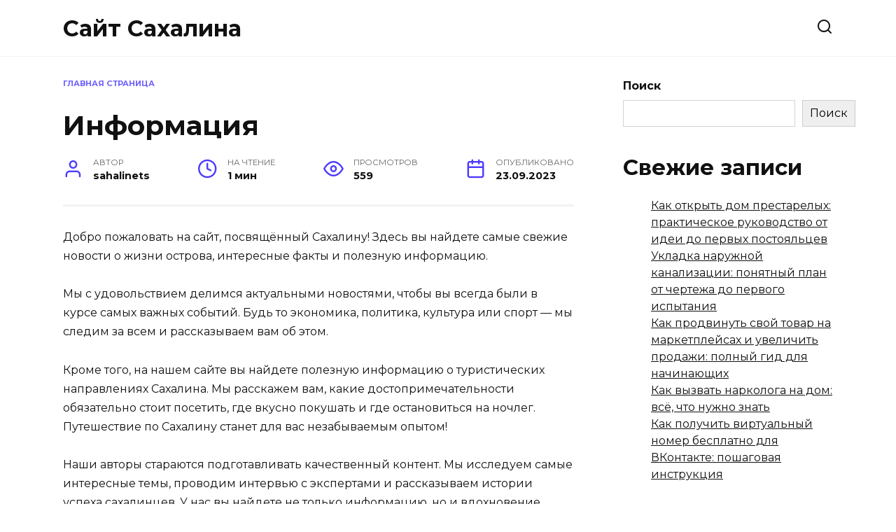

--- FILE ---
content_type: text/html; charset=UTF-8
request_url: https://xn----7sbbaa1cdtt6adk6b.xn--p1ai/news-php/
body_size: 15281
content:
<!doctype html>
<html lang="ru-RU">
<head>
	<meta charset="UTF-8">
	<meta name="viewport" content="width=device-width, initial-scale=1">

	<meta name='robots' content='index, follow, max-image-preview:large, max-snippet:-1, max-video-preview:-1' />

	<title>Информация - Сайт Сахалина</title>
	<link rel="canonical" href="https://xn----7sbbaa1cdtt6adk6b.xn--p1ai/news-php/" />
	<meta property="og:locale" content="ru_RU" />
	<meta property="og:type" content="article" />
	<meta property="og:title" content="Информация - Сайт Сахалина" />
	<meta property="og:description" content="Добро пожаловать на сайт, посвящённый Сахалину! Здесь вы найдете самые свежие новости о жизни острова, интересные факты и полезную информацию. Мы с удовольствием делимся актуальными новостями, чтобы вы всегда были в курсе самых важных событий. Будь то экономика, политика, культура или спорт &#8212; мы следим за всем и рассказываем вам об этом. Кроме того, на [&hellip;]" />
	<meta property="og:url" content="https://xn----7sbbaa1cdtt6adk6b.xn--p1ai/news-php/" />
	<meta property="og:site_name" content="Сайт Сахалина" />
	<meta property="article:published_time" content="2023-09-23T13:48:52+00:00" />
	<meta name="author" content="sahalinets" />
	<meta name="twitter:card" content="summary_large_image" />
	<meta name="twitter:label1" content="Написано автором" />
	<meta name="twitter:data1" content="sahalinets" />
	<script type="application/ld+json" class="yoast-schema-graph">{"@context":"https://schema.org","@graph":[{"@type":"WebPage","@id":"https://xn----7sbbaa1cdtt6adk6b.xn--p1ai/news-php/","url":"https://xn----7sbbaa1cdtt6adk6b.xn--p1ai/news-php/","name":"Информация - Сайт Сахалина","isPartOf":{"@id":"https://xn----7sbbaa1cdtt6adk6b.xn--p1ai/#website"},"datePublished":"2023-09-23T13:48:52+00:00","author":{"@id":"https://xn----7sbbaa1cdtt6adk6b.xn--p1ai/#/schema/person/ad77889f71d0b159993d9f7d6df1747c"},"breadcrumb":{"@id":"https://xn----7sbbaa1cdtt6adk6b.xn--p1ai/news-php/#breadcrumb"},"inLanguage":"ru-RU","potentialAction":[{"@type":"ReadAction","target":["https://xn----7sbbaa1cdtt6adk6b.xn--p1ai/news-php/"]}]},{"@type":"BreadcrumbList","@id":"https://xn----7sbbaa1cdtt6adk6b.xn--p1ai/news-php/#breadcrumb","itemListElement":[{"@type":"ListItem","position":1,"name":"Главная страница","item":"https://xn----7sbbaa1cdtt6adk6b.xn--p1ai/"},{"@type":"ListItem","position":2,"name":"Информация"}]},{"@type":"WebSite","@id":"https://xn----7sbbaa1cdtt6adk6b.xn--p1ai/#website","url":"https://xn----7sbbaa1cdtt6adk6b.xn--p1ai/","name":"Сайт Сахалина","description":"","potentialAction":[{"@type":"SearchAction","target":{"@type":"EntryPoint","urlTemplate":"https://xn----7sbbaa1cdtt6adk6b.xn--p1ai/?s={search_term_string}"},"query-input":{"@type":"PropertyValueSpecification","valueRequired":true,"valueName":"search_term_string"}}],"inLanguage":"ru-RU"},{"@type":"Person","@id":"https://xn----7sbbaa1cdtt6adk6b.xn--p1ai/#/schema/person/ad77889f71d0b159993d9f7d6df1747c","name":"sahalinets","image":{"@type":"ImageObject","inLanguage":"ru-RU","@id":"https://xn----7sbbaa1cdtt6adk6b.xn--p1ai/#/schema/person/image/","url":"https://secure.gravatar.com/avatar/89e497dba18e24b94ac5b86f67a056eafdcd897217be62b40bb46cc96de858c5?s=96&d=mm&r=g","contentUrl":"https://secure.gravatar.com/avatar/89e497dba18e24b94ac5b86f67a056eafdcd897217be62b40bb46cc96de858c5?s=96&d=mm&r=g","caption":"sahalinets"},"sameAs":["https://xn----7sbbaa1cdtt6adk6b.xn--p1ai"],"url":"https://xn----7sbbaa1cdtt6adk6b.xn--p1ai/author/sahalinets/"}]}</script>


<link rel='dns-prefetch' href='//fonts.googleapis.com' />
<style id='wp-img-auto-sizes-contain-inline-css' type='text/css'>
img:is([sizes=auto i],[sizes^="auto," i]){contain-intrinsic-size:3000px 1500px}
/*# sourceURL=wp-img-auto-sizes-contain-inline-css */
</style>
<style id='wp-emoji-styles-inline-css' type='text/css'>

	img.wp-smiley, img.emoji {
		display: inline !important;
		border: none !important;
		box-shadow: none !important;
		height: 1em !important;
		width: 1em !important;
		margin: 0 0.07em !important;
		vertical-align: -0.1em !important;
		background: none !important;
		padding: 0 !important;
	}
/*# sourceURL=wp-emoji-styles-inline-css */
</style>
<style id='wp-block-library-inline-css' type='text/css'>
:root{--wp-block-synced-color:#7a00df;--wp-block-synced-color--rgb:122,0,223;--wp-bound-block-color:var(--wp-block-synced-color);--wp-editor-canvas-background:#ddd;--wp-admin-theme-color:#007cba;--wp-admin-theme-color--rgb:0,124,186;--wp-admin-theme-color-darker-10:#006ba1;--wp-admin-theme-color-darker-10--rgb:0,107,160.5;--wp-admin-theme-color-darker-20:#005a87;--wp-admin-theme-color-darker-20--rgb:0,90,135;--wp-admin-border-width-focus:2px}@media (min-resolution:192dpi){:root{--wp-admin-border-width-focus:1.5px}}.wp-element-button{cursor:pointer}:root .has-very-light-gray-background-color{background-color:#eee}:root .has-very-dark-gray-background-color{background-color:#313131}:root .has-very-light-gray-color{color:#eee}:root .has-very-dark-gray-color{color:#313131}:root .has-vivid-green-cyan-to-vivid-cyan-blue-gradient-background{background:linear-gradient(135deg,#00d084,#0693e3)}:root .has-purple-crush-gradient-background{background:linear-gradient(135deg,#34e2e4,#4721fb 50%,#ab1dfe)}:root .has-hazy-dawn-gradient-background{background:linear-gradient(135deg,#faaca8,#dad0ec)}:root .has-subdued-olive-gradient-background{background:linear-gradient(135deg,#fafae1,#67a671)}:root .has-atomic-cream-gradient-background{background:linear-gradient(135deg,#fdd79a,#004a59)}:root .has-nightshade-gradient-background{background:linear-gradient(135deg,#330968,#31cdcf)}:root .has-midnight-gradient-background{background:linear-gradient(135deg,#020381,#2874fc)}:root{--wp--preset--font-size--normal:16px;--wp--preset--font-size--huge:42px}.has-regular-font-size{font-size:1em}.has-larger-font-size{font-size:2.625em}.has-normal-font-size{font-size:var(--wp--preset--font-size--normal)}.has-huge-font-size{font-size:var(--wp--preset--font-size--huge)}:root .has-text-align-center{text-align:center}:root .has-text-align-left{text-align:left}:root .has-text-align-right{text-align:right}.has-fit-text{white-space:nowrap!important}#end-resizable-editor-section{display:none}.aligncenter{clear:both}.items-justified-left{justify-content:flex-start}.items-justified-center{justify-content:center}.items-justified-right{justify-content:flex-end}.items-justified-space-between{justify-content:space-between}.screen-reader-text{word-wrap:normal!important;border:0;clip-path:inset(50%);height:1px;margin:-1px;overflow:hidden;padding:0;position:absolute;width:1px}.screen-reader-text:focus{background-color:#ddd;clip-path:none;color:#444;display:block;font-size:1em;height:auto;left:5px;line-height:normal;padding:15px 23px 14px;text-decoration:none;top:5px;width:auto;z-index:100000}html :where(.has-border-color){border-style:solid}html :where([style*=border-top-color]){border-top-style:solid}html :where([style*=border-right-color]){border-right-style:solid}html :where([style*=border-bottom-color]){border-bottom-style:solid}html :where([style*=border-left-color]){border-left-style:solid}html :where([style*=border-width]){border-style:solid}html :where([style*=border-top-width]){border-top-style:solid}html :where([style*=border-right-width]){border-right-style:solid}html :where([style*=border-bottom-width]){border-bottom-style:solid}html :where([style*=border-left-width]){border-left-style:solid}html :where(img[class*=wp-image-]){height:auto;max-width:100%}:where(figure){margin:0 0 1em}html :where(.is-position-sticky){--wp-admin--admin-bar--position-offset:var(--wp-admin--admin-bar--height,0px)}@media screen and (max-width:600px){html :where(.is-position-sticky){--wp-admin--admin-bar--position-offset:0px}}

/*# sourceURL=wp-block-library-inline-css */
</style><style id='wp-block-group-inline-css' type='text/css'>
.wp-block-group{box-sizing:border-box}:where(.wp-block-group.wp-block-group-is-layout-constrained){position:relative}
/*# sourceURL=https://xn----7sbbaa1cdtt6adk6b.xn--p1ai/wp-content/plugins/gutenberg/build/styles/block-library/group/style.css */
</style>
<style id='wp-block-group-theme-inline-css' type='text/css'>
:where(.wp-block-group.has-background){padding:1.25em 2.375em}
/*# sourceURL=https://xn----7sbbaa1cdtt6adk6b.xn--p1ai/wp-content/plugins/gutenberg/build/styles/block-library/group/theme.css */
</style>
<style id='wp-block-archives-inline-css' type='text/css'>
.wp-block-archives{box-sizing:border-box}.wp-block-archives-dropdown label{display:block}
/*# sourceURL=https://xn----7sbbaa1cdtt6adk6b.xn--p1ai/wp-content/plugins/gutenberg/build/styles/block-library/archives/style.css */
</style>
<style id='wp-block-categories-inline-css' type='text/css'>
.wp-block-categories{box-sizing:border-box}.wp-block-categories.alignleft{margin-right:2em}.wp-block-categories.alignright{margin-left:2em}.wp-block-categories.wp-block-categories-dropdown.aligncenter{text-align:center}.wp-block-categories .wp-block-categories__label{display:block;width:100%}
/*# sourceURL=https://xn----7sbbaa1cdtt6adk6b.xn--p1ai/wp-content/plugins/gutenberg/build/styles/block-library/categories/style.css */
</style>
<style id='wp-block-heading-inline-css' type='text/css'>
h1:where(.wp-block-heading).has-background,h2:where(.wp-block-heading).has-background,h3:where(.wp-block-heading).has-background,h4:where(.wp-block-heading).has-background,h5:where(.wp-block-heading).has-background,h6:where(.wp-block-heading).has-background{padding:1.25em 2.375em}h1.has-text-align-left[style*=writing-mode]:where([style*=vertical-lr]),h1.has-text-align-right[style*=writing-mode]:where([style*=vertical-rl]),h2.has-text-align-left[style*=writing-mode]:where([style*=vertical-lr]),h2.has-text-align-right[style*=writing-mode]:where([style*=vertical-rl]),h3.has-text-align-left[style*=writing-mode]:where([style*=vertical-lr]),h3.has-text-align-right[style*=writing-mode]:where([style*=vertical-rl]),h4.has-text-align-left[style*=writing-mode]:where([style*=vertical-lr]),h4.has-text-align-right[style*=writing-mode]:where([style*=vertical-rl]),h5.has-text-align-left[style*=writing-mode]:where([style*=vertical-lr]),h5.has-text-align-right[style*=writing-mode]:where([style*=vertical-rl]),h6.has-text-align-left[style*=writing-mode]:where([style*=vertical-lr]),h6.has-text-align-right[style*=writing-mode]:where([style*=vertical-rl]){rotate:180deg}
/*# sourceURL=https://xn----7sbbaa1cdtt6adk6b.xn--p1ai/wp-content/plugins/gutenberg/build/styles/block-library/heading/style.css */
</style>
<style id='wp-block-latest-comments-inline-css' type='text/css'>
ol.wp-block-latest-comments{box-sizing:border-box;margin-left:0}:where(.wp-block-latest-comments:not([style*=line-height] .wp-block-latest-comments__comment)){line-height:1.1}:where(.wp-block-latest-comments:not([style*=line-height] .wp-block-latest-comments__comment-excerpt p)){line-height:1.8}.has-dates :where(.wp-block-latest-comments:not([style*=line-height])),.has-excerpts :where(.wp-block-latest-comments:not([style*=line-height])){line-height:1.5}.wp-block-latest-comments .wp-block-latest-comments{padding-left:0}.wp-block-latest-comments__comment{list-style:none;margin-bottom:1em}.has-avatars .wp-block-latest-comments__comment{list-style:none;min-height:2.25em}.has-avatars .wp-block-latest-comments__comment .wp-block-latest-comments__comment-excerpt,.has-avatars .wp-block-latest-comments__comment .wp-block-latest-comments__comment-meta{margin-left:3.25em}.wp-block-latest-comments__comment-excerpt p{font-size:.875em;margin:.36em 0 1.4em}.wp-block-latest-comments__comment-date{display:block;font-size:.75em}.wp-block-latest-comments .avatar,.wp-block-latest-comments__comment-avatar{border-radius:1.5em;display:block;float:left;height:2.5em;margin-right:.75em;width:2.5em}.wp-block-latest-comments[class*=-font-size] a,.wp-block-latest-comments[style*=font-size] a{font-size:inherit}
/*# sourceURL=https://xn----7sbbaa1cdtt6adk6b.xn--p1ai/wp-content/plugins/gutenberg/build/styles/block-library/latest-comments/style.css */
</style>
<style id='wp-block-latest-posts-inline-css' type='text/css'>
.wp-block-latest-posts{box-sizing:border-box}.wp-block-latest-posts.alignleft{margin-right:2em}.wp-block-latest-posts.alignright{margin-left:2em}.wp-block-latest-posts.wp-block-latest-posts__list{list-style:none}.wp-block-latest-posts.wp-block-latest-posts__list li{clear:both;overflow-wrap:break-word}.wp-block-latest-posts.is-grid{display:flex;flex-wrap:wrap}.wp-block-latest-posts.is-grid li{margin:0 1.25em 1.25em 0;width:100%}@media (min-width:600px){.wp-block-latest-posts.columns-2 li{width:calc(50% - .625em)}.wp-block-latest-posts.columns-2 li:nth-child(2n){margin-right:0}.wp-block-latest-posts.columns-3 li{width:calc(33.33333% - .83333em)}.wp-block-latest-posts.columns-3 li:nth-child(3n){margin-right:0}.wp-block-latest-posts.columns-4 li{width:calc(25% - .9375em)}.wp-block-latest-posts.columns-4 li:nth-child(4n){margin-right:0}.wp-block-latest-posts.columns-5 li{width:calc(20% - 1em)}.wp-block-latest-posts.columns-5 li:nth-child(5n){margin-right:0}.wp-block-latest-posts.columns-6 li{width:calc(16.66667% - 1.04167em)}.wp-block-latest-posts.columns-6 li:nth-child(6n){margin-right:0}}:root :where(.wp-block-latest-posts.is-grid){padding:0}:root :where(.wp-block-latest-posts.wp-block-latest-posts__list){padding-left:0}.wp-block-latest-posts__post-author,.wp-block-latest-posts__post-date{display:block;font-size:.8125em}.wp-block-latest-posts__post-excerpt,.wp-block-latest-posts__post-full-content{margin-bottom:1em;margin-top:.5em}.wp-block-latest-posts__featured-image a{display:inline-block}.wp-block-latest-posts__featured-image img{height:auto;max-width:100%;width:auto}.wp-block-latest-posts__featured-image.alignleft{float:left;margin-right:1em}.wp-block-latest-posts__featured-image.alignright{float:right;margin-left:1em}.wp-block-latest-posts__featured-image.aligncenter{margin-bottom:1em;text-align:center}
/*# sourceURL=https://xn----7sbbaa1cdtt6adk6b.xn--p1ai/wp-content/plugins/gutenberg/build/styles/block-library/latest-posts/style.css */
</style>
<style id='wp-block-search-inline-css' type='text/css'>
.wp-block-search__button{margin-left:10px;word-break:normal}.wp-block-search__button.has-icon{line-height:0}.wp-block-search__button svg{fill:currentColor;height:1.25em;min-height:24px;min-width:24px;vertical-align:text-bottom;width:1.25em}:where(.wp-block-search__button){border:1px solid #ccc;padding:6px 10px}.wp-block-search__inside-wrapper{display:flex;flex:auto;flex-wrap:nowrap;max-width:100%}.wp-block-search__label{width:100%}.wp-block-search.wp-block-search__button-only .wp-block-search__button{box-sizing:border-box;display:flex;flex-shrink:0;justify-content:center;margin-left:0;max-width:100%}.wp-block-search.wp-block-search__button-only .wp-block-search__inside-wrapper{min-width:0!important;transition-property:width}.wp-block-search.wp-block-search__button-only .wp-block-search__input{flex-basis:100%;transition-duration:.3s}.wp-block-search.wp-block-search__button-only.wp-block-search__searchfield-hidden,.wp-block-search.wp-block-search__button-only.wp-block-search__searchfield-hidden .wp-block-search__inside-wrapper{overflow:hidden}.wp-block-search.wp-block-search__button-only.wp-block-search__searchfield-hidden .wp-block-search__input{border-left-width:0!important;border-right-width:0!important;flex-basis:0;flex-grow:0;margin:0;min-width:0!important;padding-left:0!important;padding-right:0!important;width:0!important}:where(.wp-block-search__input){appearance:none;border:1px solid #949494;flex-grow:1;font-family:inherit;font-size:inherit;font-style:inherit;font-weight:inherit;letter-spacing:inherit;line-height:inherit;margin-left:0;margin-right:0;min-width:3rem;padding:8px;text-decoration:unset!important;text-transform:inherit}:where(.wp-block-search__button-inside .wp-block-search__inside-wrapper){background-color:#fff;border:1px solid #949494;box-sizing:border-box;padding:4px}:where(.wp-block-search__button-inside .wp-block-search__inside-wrapper) .wp-block-search__input{border:none;border-radius:0;padding:0 4px}:where(.wp-block-search__button-inside .wp-block-search__inside-wrapper) .wp-block-search__input:focus{outline:none}:where(.wp-block-search__button-inside .wp-block-search__inside-wrapper) :where(.wp-block-search__button){padding:4px 8px}.wp-block-search.aligncenter .wp-block-search__inside-wrapper{margin:auto}.wp-block[data-align=right] .wp-block-search.wp-block-search__button-only .wp-block-search__inside-wrapper{float:right}
/*# sourceURL=https://xn----7sbbaa1cdtt6adk6b.xn--p1ai/wp-content/plugins/gutenberg/build/styles/block-library/search/style.css */
</style>
<style id='wp-block-search-theme-inline-css' type='text/css'>
.wp-block-search .wp-block-search__label{font-weight:700}.wp-block-search__button{border:1px solid #ccc;padding:.375em .625em}
/*# sourceURL=https://xn----7sbbaa1cdtt6adk6b.xn--p1ai/wp-content/plugins/gutenberg/build/styles/block-library/search/theme.css */
</style>
<style id='global-styles-inline-css' type='text/css'>
:root{--wp--preset--aspect-ratio--square: 1;--wp--preset--aspect-ratio--4-3: 4/3;--wp--preset--aspect-ratio--3-4: 3/4;--wp--preset--aspect-ratio--3-2: 3/2;--wp--preset--aspect-ratio--2-3: 2/3;--wp--preset--aspect-ratio--16-9: 16/9;--wp--preset--aspect-ratio--9-16: 9/16;--wp--preset--color--black: #000000;--wp--preset--color--cyan-bluish-gray: #abb8c3;--wp--preset--color--white: #ffffff;--wp--preset--color--pale-pink: #f78da7;--wp--preset--color--vivid-red: #cf2e2e;--wp--preset--color--luminous-vivid-orange: #ff6900;--wp--preset--color--luminous-vivid-amber: #fcb900;--wp--preset--color--light-green-cyan: #7bdcb5;--wp--preset--color--vivid-green-cyan: #00d084;--wp--preset--color--pale-cyan-blue: #8ed1fc;--wp--preset--color--vivid-cyan-blue: #0693e3;--wp--preset--color--vivid-purple: #9b51e0;--wp--preset--gradient--vivid-cyan-blue-to-vivid-purple: linear-gradient(135deg,rgb(6,147,227) 0%,rgb(155,81,224) 100%);--wp--preset--gradient--light-green-cyan-to-vivid-green-cyan: linear-gradient(135deg,rgb(122,220,180) 0%,rgb(0,208,130) 100%);--wp--preset--gradient--luminous-vivid-amber-to-luminous-vivid-orange: linear-gradient(135deg,rgb(252,185,0) 0%,rgb(255,105,0) 100%);--wp--preset--gradient--luminous-vivid-orange-to-vivid-red: linear-gradient(135deg,rgb(255,105,0) 0%,rgb(207,46,46) 100%);--wp--preset--gradient--very-light-gray-to-cyan-bluish-gray: linear-gradient(135deg,rgb(238,238,238) 0%,rgb(169,184,195) 100%);--wp--preset--gradient--cool-to-warm-spectrum: linear-gradient(135deg,rgb(74,234,220) 0%,rgb(151,120,209) 20%,rgb(207,42,186) 40%,rgb(238,44,130) 60%,rgb(251,105,98) 80%,rgb(254,248,76) 100%);--wp--preset--gradient--blush-light-purple: linear-gradient(135deg,rgb(255,206,236) 0%,rgb(152,150,240) 100%);--wp--preset--gradient--blush-bordeaux: linear-gradient(135deg,rgb(254,205,165) 0%,rgb(254,45,45) 50%,rgb(107,0,62) 100%);--wp--preset--gradient--luminous-dusk: linear-gradient(135deg,rgb(255,203,112) 0%,rgb(199,81,192) 50%,rgb(65,88,208) 100%);--wp--preset--gradient--pale-ocean: linear-gradient(135deg,rgb(255,245,203) 0%,rgb(182,227,212) 50%,rgb(51,167,181) 100%);--wp--preset--gradient--electric-grass: linear-gradient(135deg,rgb(202,248,128) 0%,rgb(113,206,126) 100%);--wp--preset--gradient--midnight: linear-gradient(135deg,rgb(2,3,129) 0%,rgb(40,116,252) 100%);--wp--preset--font-size--small: 19.5px;--wp--preset--font-size--medium: 20px;--wp--preset--font-size--large: 36.5px;--wp--preset--font-size--x-large: 42px;--wp--preset--font-size--normal: 22px;--wp--preset--font-size--huge: 49.5px;--wp--preset--spacing--20: 0.44rem;--wp--preset--spacing--30: 0.67rem;--wp--preset--spacing--40: 1rem;--wp--preset--spacing--50: 1.5rem;--wp--preset--spacing--60: 2.25rem;--wp--preset--spacing--70: 3.38rem;--wp--preset--spacing--80: 5.06rem;--wp--preset--shadow--natural: 6px 6px 9px rgba(0, 0, 0, 0.2);--wp--preset--shadow--deep: 12px 12px 50px rgba(0, 0, 0, 0.4);--wp--preset--shadow--sharp: 6px 6px 0px rgba(0, 0, 0, 0.2);--wp--preset--shadow--outlined: 6px 6px 0px -3px rgb(255, 255, 255), 6px 6px rgb(0, 0, 0);--wp--preset--shadow--crisp: 6px 6px 0px rgb(0, 0, 0);}:where(.is-layout-flex){gap: 0.5em;}:where(.is-layout-grid){gap: 0.5em;}body .is-layout-flex{display: flex;}.is-layout-flex{flex-wrap: wrap;align-items: center;}.is-layout-flex > :is(*, div){margin: 0;}body .is-layout-grid{display: grid;}.is-layout-grid > :is(*, div){margin: 0;}:where(.wp-block-columns.is-layout-flex){gap: 2em;}:where(.wp-block-columns.is-layout-grid){gap: 2em;}:where(.wp-block-post-template.is-layout-flex){gap: 1.25em;}:where(.wp-block-post-template.is-layout-grid){gap: 1.25em;}.has-black-color{color: var(--wp--preset--color--black) !important;}.has-cyan-bluish-gray-color{color: var(--wp--preset--color--cyan-bluish-gray) !important;}.has-white-color{color: var(--wp--preset--color--white) !important;}.has-pale-pink-color{color: var(--wp--preset--color--pale-pink) !important;}.has-vivid-red-color{color: var(--wp--preset--color--vivid-red) !important;}.has-luminous-vivid-orange-color{color: var(--wp--preset--color--luminous-vivid-orange) !important;}.has-luminous-vivid-amber-color{color: var(--wp--preset--color--luminous-vivid-amber) !important;}.has-light-green-cyan-color{color: var(--wp--preset--color--light-green-cyan) !important;}.has-vivid-green-cyan-color{color: var(--wp--preset--color--vivid-green-cyan) !important;}.has-pale-cyan-blue-color{color: var(--wp--preset--color--pale-cyan-blue) !important;}.has-vivid-cyan-blue-color{color: var(--wp--preset--color--vivid-cyan-blue) !important;}.has-vivid-purple-color{color: var(--wp--preset--color--vivid-purple) !important;}.has-black-background-color{background-color: var(--wp--preset--color--black) !important;}.has-cyan-bluish-gray-background-color{background-color: var(--wp--preset--color--cyan-bluish-gray) !important;}.has-white-background-color{background-color: var(--wp--preset--color--white) !important;}.has-pale-pink-background-color{background-color: var(--wp--preset--color--pale-pink) !important;}.has-vivid-red-background-color{background-color: var(--wp--preset--color--vivid-red) !important;}.has-luminous-vivid-orange-background-color{background-color: var(--wp--preset--color--luminous-vivid-orange) !important;}.has-luminous-vivid-amber-background-color{background-color: var(--wp--preset--color--luminous-vivid-amber) !important;}.has-light-green-cyan-background-color{background-color: var(--wp--preset--color--light-green-cyan) !important;}.has-vivid-green-cyan-background-color{background-color: var(--wp--preset--color--vivid-green-cyan) !important;}.has-pale-cyan-blue-background-color{background-color: var(--wp--preset--color--pale-cyan-blue) !important;}.has-vivid-cyan-blue-background-color{background-color: var(--wp--preset--color--vivid-cyan-blue) !important;}.has-vivid-purple-background-color{background-color: var(--wp--preset--color--vivid-purple) !important;}.has-black-border-color{border-color: var(--wp--preset--color--black) !important;}.has-cyan-bluish-gray-border-color{border-color: var(--wp--preset--color--cyan-bluish-gray) !important;}.has-white-border-color{border-color: var(--wp--preset--color--white) !important;}.has-pale-pink-border-color{border-color: var(--wp--preset--color--pale-pink) !important;}.has-vivid-red-border-color{border-color: var(--wp--preset--color--vivid-red) !important;}.has-luminous-vivid-orange-border-color{border-color: var(--wp--preset--color--luminous-vivid-orange) !important;}.has-luminous-vivid-amber-border-color{border-color: var(--wp--preset--color--luminous-vivid-amber) !important;}.has-light-green-cyan-border-color{border-color: var(--wp--preset--color--light-green-cyan) !important;}.has-vivid-green-cyan-border-color{border-color: var(--wp--preset--color--vivid-green-cyan) !important;}.has-pale-cyan-blue-border-color{border-color: var(--wp--preset--color--pale-cyan-blue) !important;}.has-vivid-cyan-blue-border-color{border-color: var(--wp--preset--color--vivid-cyan-blue) !important;}.has-vivid-purple-border-color{border-color: var(--wp--preset--color--vivid-purple) !important;}.has-vivid-cyan-blue-to-vivid-purple-gradient-background{background: var(--wp--preset--gradient--vivid-cyan-blue-to-vivid-purple) !important;}.has-light-green-cyan-to-vivid-green-cyan-gradient-background{background: var(--wp--preset--gradient--light-green-cyan-to-vivid-green-cyan) !important;}.has-luminous-vivid-amber-to-luminous-vivid-orange-gradient-background{background: var(--wp--preset--gradient--luminous-vivid-amber-to-luminous-vivid-orange) !important;}.has-luminous-vivid-orange-to-vivid-red-gradient-background{background: var(--wp--preset--gradient--luminous-vivid-orange-to-vivid-red) !important;}.has-very-light-gray-to-cyan-bluish-gray-gradient-background{background: var(--wp--preset--gradient--very-light-gray-to-cyan-bluish-gray) !important;}.has-cool-to-warm-spectrum-gradient-background{background: var(--wp--preset--gradient--cool-to-warm-spectrum) !important;}.has-blush-light-purple-gradient-background{background: var(--wp--preset--gradient--blush-light-purple) !important;}.has-blush-bordeaux-gradient-background{background: var(--wp--preset--gradient--blush-bordeaux) !important;}.has-luminous-dusk-gradient-background{background: var(--wp--preset--gradient--luminous-dusk) !important;}.has-pale-ocean-gradient-background{background: var(--wp--preset--gradient--pale-ocean) !important;}.has-electric-grass-gradient-background{background: var(--wp--preset--gradient--electric-grass) !important;}.has-midnight-gradient-background{background: var(--wp--preset--gradient--midnight) !important;}.has-small-font-size{font-size: var(--wp--preset--font-size--small) !important;}.has-medium-font-size{font-size: var(--wp--preset--font-size--medium) !important;}.has-large-font-size{font-size: var(--wp--preset--font-size--large) !important;}.has-x-large-font-size{font-size: var(--wp--preset--font-size--x-large) !important;}
/*# sourceURL=global-styles-inline-css */
</style>

<style id='classic-theme-styles-inline-css' type='text/css'>
/*! This file is auto-generated */
.wp-block-button__link{color:#fff;background-color:#32373c;border-radius:9999px;box-shadow:none;text-decoration:none;padding:calc(.667em + 2px) calc(1.333em + 2px);font-size:1.125em}.wp-block-file__button{background:#32373c;color:#fff;text-decoration:none}
/*# sourceURL=/wp-includes/css/classic-themes.min.css */
</style>
<link rel='stylesheet' id='google-fonts-css' href='https://fonts.googleapis.com/css?family=Montserrat%3A400%2C400i%2C700&#038;subset=cyrillic&#038;display=swap&#038;ver=6.9'  media='all' />
<link rel='stylesheet' id='reboot-style-css' href='https://xn----7sbbaa1cdtt6adk6b.xn--p1ai/wp-content/themes/reboot/assets/css/style.min.css?ver=1.4.9'  media='all' />
<link rel='stylesheet' id='yarppRelatedCss-css' href='https://xn----7sbbaa1cdtt6adk6b.xn--p1ai/wp-content/plugins/yet-another-related-posts-plugin/style/related.css?ver=5.30.11'  media='all' />
<script type="text/javascript" src="https://xn----7sbbaa1cdtt6adk6b.xn--p1ai/wp-includes/js/jquery/jquery.min.js?ver=3.7.1" id="jquery-core-js"></script>
<script type="text/javascript" src="https://xn----7sbbaa1cdtt6adk6b.xn--p1ai/wp-includes/js/jquery/jquery-migrate.min.js?ver=3.4.1" id="jquery-migrate-js"></script>
<meta name="generator" content="WordPress 6.9" />
<link rel='shortlink' href='https://xn----7sbbaa1cdtt6adk6b.xn--p1ai/?p=76' />
<!-- Yandex.Metrika counter -->
<script type="text/javascript" >
   (function(m,e,t,r,i,k,a){m[i]=m[i]||function(){(m[i].a=m[i].a||[]).push(arguments)};
   m[i].l=1*new Date();
   for (var j = 0; j < document.scripts.length; j++) {if (document.scripts[j].src === r) { return; }}
   k=e.createElement(t),a=e.getElementsByTagName(t)[0],k.async=1,k.src=r,a.parentNode.insertBefore(k,a)})
   (window, document, "script", "https://mc.yandex.ru/metrika/tag.js", "ym");

   ym(94645468, "init", {
        clickmap:true,
        trackLinks:true,
        accurateTrackBounce:true
   });
</script>
<noscript><div><img src="https://mc.yandex.ru/watch/94645468" style="position:absolute; left:-9999px;" alt="" /></div></noscript>
<!-- /Yandex.Metrika counter --><meta name="google-site-verification" content="iMhxoC-1NVwX4YG1MgMQcYjcA4ATJq5kfsr4xzSp22s" />
<meta name="yandex-verification" content="108187e72f368b89" />

<!-- Yandex.Metrika counter -->
<script type="text/javascript" >
   (function(m,e,t,r,i,k,a){m[i]=m[i]||function(){(m[i].a=m[i].a||[]).push(arguments)};
   m[i].l=1*new Date();
   for (var j = 0; j < document.scripts.length; j++) {if (document.scripts[j].src === r) { return; }}
   k=e.createElement(t),a=e.getElementsByTagName(t)[0],k.async=1,k.src=r,a.parentNode.insertBefore(k,a)})
   (window, document, "script", "https://mc.yandex.ru/metrika/tag.js", "ym");

   ym(95001801, "init", {
        clickmap:true,
        trackLinks:true,
        accurateTrackBounce:true,
        webvisor:true
   });
</script>
<noscript><div><img src="https://mc.yandex.ru/watch/95001801" style="position:absolute; left:-9999px;" alt="" /></div></noscript>
<!-- /Yandex.Metrika counter -->

<!-- Google tag (gtag.js) -->
<script async src="https://www.googletagmanager.com/gtag/js?id=G-RDPFKV3KDK"></script>
<script>
  window.dataLayer = window.dataLayer || [];
  function gtag(){dataLayer.push(arguments);}
  gtag('js', new Date());

  gtag('config', 'G-RDPFKV3KDK');
</script><link rel="preload" href="https://xn----7sbbaa1cdtt6adk6b.xn--p1ai/wp-content/themes/reboot/assets/fonts/wpshop-core.ttf" as="font" crossorigin><style type="text/css">.recentcomments a{display:inline !important;padding:0 !important;margin:0 !important;}</style>    </head>

<body class="wp-singular post-template-default single single-post postid-76 single-format-standard wp-embed-responsive wp-theme-reboot sidebar-right">



<div id="page" class="site">
    <a class="skip-link screen-reader-text" href="#content">Перейти к содержанию</a>

    <div class="search-screen-overlay js-search-screen-overlay"></div>
    <div class="search-screen js-search-screen">
        
<form role="search" method="get" class="search-form" action="https://xn----7sbbaa1cdtt6adk6b.xn--p1ai/">
    <label>
        <span class="screen-reader-text">Search for:</span>
        <input type="search" class="search-field" placeholder="Поиск…" value="" name="s">
    </label>
    <button type="submit" class="search-submit"></button>
</form>    </div>

    

<header id="masthead" class="site-header full" itemscope itemtype="http://schema.org/WPHeader">
    <div class="site-header-inner fixed">

        <div class="humburger js-humburger"><span></span><span></span><span></span></div>

        
<div class="site-branding">

    <div class="site-branding__body"><div class="site-title"><a href="https://xn----7sbbaa1cdtt6adk6b.xn--p1ai/">Сайт Сахалина</a></div></div></div><!-- .site-branding -->                <div class="header-search">
                    <span class="search-icon js-search-icon"></span>
                </div>
            
    </div>
</header><!-- #masthead -->


    
    <nav id="site-navigation" class="main-navigation fixed" style="display: none;">
        <div class="main-navigation-inner full">
            <ul id="header_menu"></ul>
        </div>
    </nav>
    <div class="container header-separator"></div>


    <div class="mobile-menu-placeholder js-mobile-menu-placeholder"></div>
    
	
    <div id="content" class="site-content fixed">

        
        <div class="site-content-inner">
    
        
        <div id="primary" class="content-area" itemscope itemtype="http://schema.org/Article">
            <main id="main" class="site-main article-card">

                
<article id="post-76" class="article-post post-76 post type-post status-publish format-standard  category-1">

    
        <div class="breadcrumb" id="breadcrumbs"><span><span><a href="https://xn----7sbbaa1cdtt6adk6b.xn--p1ai/">Главная страница</a></span></span></div>
                                <h1 class="entry-title" itemprop="headline">Информация</h1>
                    
        
        
    
            <div class="entry-meta">
            <span class="entry-author"><span class="entry-label">Автор</span> <span itemprop="author">sahalinets</span></span>            <span class="entry-time"><span class="entry-label">На чтение</span> 1 мин</span>            <span class="entry-views"><span class="entry-label">Просмотров</span> <span class="js-views-count" data-post_id="76">559</span></span>            <span class="entry-date"><span class="entry-label">Опубликовано</span> <time itemprop="datePublished" datetime="2023-09-23">23.09.2023</time></span>
                    </div>
    
    
    <div class="entry-content" itemprop="articleBody">
        <p>Добро пожаловать на сайт, посвящённый Сахалину! Здесь вы найдете самые свежие новости о жизни острова, интересные факты и полезную информацию.</p>
<p>Мы с удовольствием делимся актуальными новостями, чтобы вы всегда были в курсе самых важных событий. Будь то экономика, политика, культура или спорт &#8212; мы следим за всем и рассказываем вам об этом.</p>
<p>Кроме того, на нашем сайте вы найдете полезную информацию о туристических направлениях Сахалина. Мы расскажем вам, какие достопримечательности обязательно стоит посетить, где вкусно покушать и где остановиться на ночлег. Путешествие по Сахалину станет для вас незабываемым опытом!</p>
<p>Наши авторы стараются подготавливать качественный контент. Мы исследуем самые интересные темы, проводим интервью с экспертами и рассказываем истории успеха сахалинцев. У нас вы найдете не только информацию, но и вдохновение.</p>
<p>Мы ценим ваши комментарии и отзывы. Если у вас есть вопросы или предложения, не стесняйтесь связаться с нами. Мы всегда рады общению и готовы помочь вам.</p>
<p>Так что присоединяйтесь к нам, узнавайте последние новости и погружайтесь в удивительный мир Сахалина. Будем рады видеть вас на нашем сайте!</p>
<!-- toc empty --><div class='yarpp yarpp-related yarpp-related-website yarpp-template-list'>
<!-- YARPP List -->
<h3>Похожие записи:</h3><ol>
<li><a href="https://xn----7sbbaa1cdtt6adk6b.xn--p1ai/news_cat-php/" rel="bookmark" title="Информация">Информация</a></li>
<li><a href="https://xn----7sbbaa1cdtt6adk6b.xn--p1ai/forum-php/" rel="bookmark" title="Информация">Информация</a></li>
<li><a href="https://xn----7sbbaa1cdtt6adk6b.xn--p1ai/sahalinskij-oblastnoj-hudozhestvennyj-muzej/" rel="bookmark" title="Сахалинский областной художественный музей">Сахалинский областной художественный музей</a></li>
<li><a href="https://xn----7sbbaa1cdtt6adk6b.xn--p1ai/spor-za-ostrova-sahalina/" rel="bookmark" title="Спор за острова Сахалина">Спор за острова Сахалина</a></li>
</ol>
</div>
<div style="clear:both; margin-top:0em; margin-bottom:1em;"><a href="https://xn----7sbbaa1cdtt6adk6b.xn--p1ai/home-php/" target="_blank" rel="dofollow" class="uadb859c722d8d018aae4f534c2f2a524"><!-- INLINE RELATED POSTS 1/3 //--><style> .uadb859c722d8d018aae4f534c2f2a524 { padding:0px; margin: 0; padding-top:1em!important; padding-bottom:1em!important; width:100%; display: block; font-weight:bold; background-color:#eaeaea; border:0!important; border-left:4px solid #3498DB!important; text-decoration:none; } .uadb859c722d8d018aae4f534c2f2a524:active, .uadb859c722d8d018aae4f534c2f2a524:hover { opacity: 1; transition: opacity 250ms; webkit-transition: opacity 250ms; text-decoration:none; } .uadb859c722d8d018aae4f534c2f2a524 { transition: background-color 250ms; webkit-transition: background-color 250ms; opacity: 1; transition: opacity 250ms; webkit-transition: opacity 250ms; } .uadb859c722d8d018aae4f534c2f2a524 .ctaText { font-weight:bold; color:#464646; text-decoration:none; font-size: 16px; } .uadb859c722d8d018aae4f534c2f2a524 .postTitle { color:#2980B9; text-decoration: underline!important; font-size: 16px; } .uadb859c722d8d018aae4f534c2f2a524:hover .postTitle { text-decoration: underline!important; } </style><div style="padding-left:1em; padding-right:1em;"><span class="ctaText">Читайте также:</span>&nbsp; <span class="postTitle">Информация</span></div></a></div>    </div><!-- .entry-content -->

</article>






    <div class="rating-box">
        <div class="rating-box__header">Оцените статью</div>
		<div class="wp-star-rating js-star-rating star-rating--score-0" data-post-id="76" data-rating-count="0" data-rating-sum="0" data-rating-value="0"><span class="star-rating-item js-star-rating-item" data-score="1"><svg aria-hidden="true" role="img" xmlns="http://www.w3.org/2000/svg" viewBox="0 0 576 512" class="i-ico"><path fill="currentColor" d="M259.3 17.8L194 150.2 47.9 171.5c-26.2 3.8-36.7 36.1-17.7 54.6l105.7 103-25 145.5c-4.5 26.3 23.2 46 46.4 33.7L288 439.6l130.7 68.7c23.2 12.2 50.9-7.4 46.4-33.7l-25-145.5 105.7-103c19-18.5 8.5-50.8-17.7-54.6L382 150.2 316.7 17.8c-11.7-23.6-45.6-23.9-57.4 0z" class="ico-star"></path></svg></span><span class="star-rating-item js-star-rating-item" data-score="2"><svg aria-hidden="true" role="img" xmlns="http://www.w3.org/2000/svg" viewBox="0 0 576 512" class="i-ico"><path fill="currentColor" d="M259.3 17.8L194 150.2 47.9 171.5c-26.2 3.8-36.7 36.1-17.7 54.6l105.7 103-25 145.5c-4.5 26.3 23.2 46 46.4 33.7L288 439.6l130.7 68.7c23.2 12.2 50.9-7.4 46.4-33.7l-25-145.5 105.7-103c19-18.5 8.5-50.8-17.7-54.6L382 150.2 316.7 17.8c-11.7-23.6-45.6-23.9-57.4 0z" class="ico-star"></path></svg></span><span class="star-rating-item js-star-rating-item" data-score="3"><svg aria-hidden="true" role="img" xmlns="http://www.w3.org/2000/svg" viewBox="0 0 576 512" class="i-ico"><path fill="currentColor" d="M259.3 17.8L194 150.2 47.9 171.5c-26.2 3.8-36.7 36.1-17.7 54.6l105.7 103-25 145.5c-4.5 26.3 23.2 46 46.4 33.7L288 439.6l130.7 68.7c23.2 12.2 50.9-7.4 46.4-33.7l-25-145.5 105.7-103c19-18.5 8.5-50.8-17.7-54.6L382 150.2 316.7 17.8c-11.7-23.6-45.6-23.9-57.4 0z" class="ico-star"></path></svg></span><span class="star-rating-item js-star-rating-item" data-score="4"><svg aria-hidden="true" role="img" xmlns="http://www.w3.org/2000/svg" viewBox="0 0 576 512" class="i-ico"><path fill="currentColor" d="M259.3 17.8L194 150.2 47.9 171.5c-26.2 3.8-36.7 36.1-17.7 54.6l105.7 103-25 145.5c-4.5 26.3 23.2 46 46.4 33.7L288 439.6l130.7 68.7c23.2 12.2 50.9-7.4 46.4-33.7l-25-145.5 105.7-103c19-18.5 8.5-50.8-17.7-54.6L382 150.2 316.7 17.8c-11.7-23.6-45.6-23.9-57.4 0z" class="ico-star"></path></svg></span><span class="star-rating-item js-star-rating-item" data-score="5"><svg aria-hidden="true" role="img" xmlns="http://www.w3.org/2000/svg" viewBox="0 0 576 512" class="i-ico"><path fill="currentColor" d="M259.3 17.8L194 150.2 47.9 171.5c-26.2 3.8-36.7 36.1-17.7 54.6l105.7 103-25 145.5c-4.5 26.3 23.2 46 46.4 33.7L288 439.6l130.7 68.7c23.2 12.2 50.9-7.4 46.4-33.7l-25-145.5 105.7-103c19-18.5 8.5-50.8-17.7-54.6L382 150.2 316.7 17.8c-11.7-23.6-45.6-23.9-57.4 0z" class="ico-star"></path></svg></span></div>    </div>


    <div class="entry-social">
		
        		<div class="social-buttons"><span class="social-button social-button--vkontakte" data-social="vkontakte" data-image=""></span><span class="social-button social-button--facebook" data-social="facebook"></span><span class="social-button social-button--telegram" data-social="telegram"></span><span class="social-button social-button--odnoklassniki" data-social="odnoklassniki"></span><span class="social-button social-button--twitter" data-social="twitter"></span><span class="social-button social-button--sms" data-social="sms"></span><span class="social-button social-button--whatsapp" data-social="whatsapp"></span></div>            </div>





<meta itemscope itemprop="mainEntityOfPage" itemType="https://schema.org/WebPage" itemid="https://xn----7sbbaa1cdtt6adk6b.xn--p1ai/news-php/" content="Информация">
    <meta itemprop="dateModified" content="2023-09-23">
<div itemprop="publisher" itemscope itemtype="https://schema.org/Organization" style="display: none;"><meta itemprop="name" content="Сайт Сахалина"><meta itemprop="telephone" content="Сайт Сахалина"><meta itemprop="address" content="https://xn----7sbbaa1cdtt6adk6b.xn--p1ai"></div>
<div id="comments" class="comments-area">

    	<div id="respond" class="comment-respond">
		<div id="reply-title" class="comment-reply-title">Добавить комментарий <small><a rel="nofollow" id="cancel-comment-reply-link" href="/news-php/#respond" style="display:none;">Отменить ответ</a></small></div><form action="https://xn----7sbbaa1cdtt6adk6b.xn--p1ai/wp-comments-post.php" method="post" id="commentform" class="comment-form"><p class="comment-form-author"><label class="screen-reader-text" for="author">Имя <span class="required">*</span></label> <input id="author" name="author" type="text" value="" size="30" maxlength="245"  required='required' placeholder="Имя" /></p>
<p class="comment-form-email"><label class="screen-reader-text" for="email">Email <span class="required">*</span></label> <input id="email" name="email" type="email" value="" size="30" maxlength="100"  required='required' placeholder="Email" /></p>
<p class="comment-form-url"><label class="screen-reader-text" for="url">Сайт</label> <input id="url" name="url" type="url" value="" size="30" maxlength="200" placeholder="Сайт" /></p>
<p class="comment-form-comment"><label class="screen-reader-text" for="comment">Комментарий</label> <textarea autocomplete="new-password"  id="ce25b4dffa"  name="ce25b4dffa"   cols="45" rows="8" maxlength="65525" required="required" placeholder="Комментарий" ></textarea><textarea id="comment" aria-label="hp-comment" aria-hidden="true" name="comment" autocomplete="new-password" style="padding:0 !important;clip:rect(1px, 1px, 1px, 1px) !important;position:absolute !important;white-space:nowrap !important;height:1px !important;width:1px !important;overflow:hidden !important;" tabindex="-1"></textarea><script data-noptimize>document.getElementById("comment").setAttribute( "id", "a01ab9ef2a13ec3661de18c7ba07681d" );document.getElementById("ce25b4dffa").setAttribute( "id", "comment" );</script></p><p class="comment-form-cookies-consent"><input id="wp-comment-cookies-consent" name="wp-comment-cookies-consent" type="checkbox" value="yes" /> <label for="wp-comment-cookies-consent">Сохранить моё имя, email и адрес сайта в этом браузере для последующих моих комментариев.</label></p>
<p class="form-submit"><input name="submit" type="submit" id="submit" class="submit" value="Отправить комментарий" /> <input type='hidden' name='comment_post_ID' value='76' id='comment_post_ID' />
<input type='hidden' name='comment_parent' id='comment_parent' value='0' />
</p></form>	</div><!-- #respond -->
	

    
</div><!-- #comments -->

            </main><!-- #main -->
        </div><!-- #primary -->

        
<aside id="secondary" class="widget-area" itemscope itemtype="http://schema.org/WPSideBar">
    <div class="sticky-sidebar js-sticky-sidebar">

        
        <div id="block-2" class="widget widget_block widget_search"><form role="search" method="get" action="https://xn----7sbbaa1cdtt6adk6b.xn--p1ai/" class="wp-block-search__button-outside wp-block-search__text-button wp-block-search"    ><label class="wp-block-search__label" for="wp-block-search__input-1" >Поиск</label><div class="wp-block-search__inside-wrapper" ><input class="wp-block-search__input" id="wp-block-search__input-1" placeholder="" value="" type="search" name="s" required /><button aria-label="Поиск" class="wp-block-search__button wp-element-button" type="submit" >Поиск</button></div></form></div><div id="block-3" class="widget widget_block"><div class="wp-block-group"><div class="wp-block-group__inner-container is-layout-flow wp-block-group-is-layout-flow"><h2 class="wp-block-heading">Свежие записи</h2><ul class="wp-block-latest-posts__list wp-block-latest-posts"><li><a class="wp-block-latest-posts__post-title" href="https://xn----7sbbaa1cdtt6adk6b.xn--p1ai/kak-otkryt-dom-prestarelyh-prakticheskoe-rukovodstvo-ot-idei-do-pervyh-postoyaltsev/">Как открыть дом престарелых: практическое руководство от идеи до первых постояльцев</a></li>
<li><a class="wp-block-latest-posts__post-title" href="https://xn----7sbbaa1cdtt6adk6b.xn--p1ai/ukladka-naruzhnoy-kanalizatsii-ponyatnyy-plan-ot-chertezha-do-pervogo-ispytaniya/">Укладка наружной канализации: понятный план от чертежа до первого испытания</a></li>
<li><a class="wp-block-latest-posts__post-title" href="https://xn----7sbbaa1cdtt6adk6b.xn--p1ai/kak-prodvinut-svoy-tovar-na-marketpleysah-i-uvelichit-prodazhi-polnyy-gid-dlya-nachinayuschih/">Как продвинуть свой товар на маркетплейсах и увеличить продажи: полный гид для начинающих</a></li>
<li><a class="wp-block-latest-posts__post-title" href="https://xn----7sbbaa1cdtt6adk6b.xn--p1ai/kak-vyzvat-narkologa-na-dom-vsyo-chto-nuzhno-znat/">Как вызвать нарколога на дом: всё, что нужно знать</a></li>
<li><a class="wp-block-latest-posts__post-title" href="https://xn----7sbbaa1cdtt6adk6b.xn--p1ai/kak-poluchit-virtualnyy-nomer-besplatno-dlya-vkontakte/">Как получить виртуальный номер бесплатно для ВКонтакте: пошаговая инструкция</a></li>
</ul></div></div></div><div id="block-4" class="widget widget_block"><div class="wp-block-group"><div class="wp-block-group__inner-container is-layout-flow wp-block-group-is-layout-flow"><h2 class="wp-block-heading">Свежие комментарии</h2><div class="no-comments wp-block-latest-comments">Нет комментариев для просмотра.</div></div></div></div><div id="block-5" class="widget widget_block"><div class="wp-block-group"><div class="wp-block-group__inner-container is-layout-flow wp-block-group-is-layout-flow"><h2 class="wp-block-heading">Архивы</h2><ul class="wp-block-archives-list wp-block-archives">	<li><a href='https://xn----7sbbaa1cdtt6adk6b.xn--p1ai/2025/09/'>Сентябрь 2025</a></li>
	<li><a href='https://xn----7sbbaa1cdtt6adk6b.xn--p1ai/2025/08/'>Август 2025</a></li>
	<li><a href='https://xn----7sbbaa1cdtt6adk6b.xn--p1ai/2025/05/'>Май 2025</a></li>
	<li><a href='https://xn----7sbbaa1cdtt6adk6b.xn--p1ai/2025/01/'>Январь 2025</a></li>
	<li><a href='https://xn----7sbbaa1cdtt6adk6b.xn--p1ai/2024/12/'>Декабрь 2024</a></li>
	<li><a href='https://xn----7sbbaa1cdtt6adk6b.xn--p1ai/2024/11/'>Ноябрь 2024</a></li>
	<li><a href='https://xn----7sbbaa1cdtt6adk6b.xn--p1ai/2024/10/'>Октябрь 2024</a></li>
	<li><a href='https://xn----7sbbaa1cdtt6adk6b.xn--p1ai/2024/09/'>Сентябрь 2024</a></li>
	<li><a href='https://xn----7sbbaa1cdtt6adk6b.xn--p1ai/2024/04/'>Апрель 2024</a></li>
	<li><a href='https://xn----7sbbaa1cdtt6adk6b.xn--p1ai/2024/02/'>Февраль 2024</a></li>
	<li><a href='https://xn----7sbbaa1cdtt6adk6b.xn--p1ai/2023/09/'>Сентябрь 2023</a></li>
	<li><a href='https://xn----7sbbaa1cdtt6adk6b.xn--p1ai/2023/08/'>Август 2023</a></li>
</ul></div></div></div><div id="block-6" class="widget widget_block"><div class="wp-block-group"><div class="wp-block-group__inner-container is-layout-flow wp-block-group-is-layout-flow"><h2 class="wp-block-heading">Рубрики</h2><ul class="wp-block-categories-list wp-block-categories-taxonomy-category wp-block-categories">	<li class="cat-item cat-item-1"><a href="https://xn----7sbbaa1cdtt6adk6b.xn--p1ai/category/%d0%b1%d0%b5%d0%b7-%d1%80%d1%83%d0%b1%d1%80%d0%b8%d0%ba%d0%b8/">Без рубрики</a>
</li>
</ul></div></div></div><div id="recent-comments-2" class="widget widget_recent_comments"><div class="widget-header">Свежие комментарии</div><ul id="recentcomments"></ul></div>
        
    </div>
</aside><!-- #secondary -->

    
    <div id="related-posts" class="related-posts fixed"><div class="related-posts__header">Вам также может понравиться</div><div class="post-cards post-cards--vertical">
<div class="post-card post-card--related">
    <div class="post-card__thumbnail"><a href="https://xn----7sbbaa1cdtt6adk6b.xn--p1ai/kak-otkryt-dom-prestarelyh-prakticheskoe-rukovodstvo-ot-idei-do-pervyh-postoyaltsev/"><img width="335" height="220" src="https://xn----7sbbaa1cdtt6adk6b.xn--p1ai/wp-content/uploads/2025/09/1-335x220.jpg" class="attachment-reboot_small size-reboot_small wp-post-image" alt="" decoding="async" loading="lazy" /></a></div><div class="post-card__title"><a href="https://xn----7sbbaa1cdtt6adk6b.xn--p1ai/kak-otkryt-dom-prestarelyh-prakticheskoe-rukovodstvo-ot-idei-do-pervyh-postoyaltsev/">Как открыть дом престарелых: практическое руководство от идеи до первых постояльцев</a></div><div class="post-card__description">Решение открыть дом престарелых может родиться из желания</div><div class="post-card__meta"><span class="post-card__comments">0</span><span class="post-card__views">342</span></div>
</div>

<div class="post-card post-card--related">
    <div class="post-card__thumbnail"><a href="https://xn----7sbbaa1cdtt6adk6b.xn--p1ai/ukladka-naruzhnoy-kanalizatsii-ponyatnyy-plan-ot-chertezha-do-pervogo-ispytaniya/"><img width="335" height="220" src="https://xn----7sbbaa1cdtt6adk6b.xn--p1ai/wp-content/uploads/2025/08/c41m0u1n-335x220.png" class="attachment-reboot_small size-reboot_small wp-post-image" alt="" decoding="async" loading="lazy" /></a></div><div class="post-card__title"><a href="https://xn----7sbbaa1cdtt6adk6b.xn--p1ai/ukladka-naruzhnoy-kanalizatsii-ponyatnyy-plan-ot-chertezha-do-pervogo-ispytaniya/">Укладка наружной канализации: понятный план от чертежа до первого испытания</a></div><div class="post-card__description">Наружная канализация — это не только трубы в земле.</div><div class="post-card__meta"><span class="post-card__comments">0</span><span class="post-card__views">236</span></div>
</div>

<div class="post-card post-card--related post-card--thumbnail-no">
    <div class="post-card__title"><a href="https://xn----7sbbaa1cdtt6adk6b.xn--p1ai/kak-prodvinut-svoy-tovar-na-marketpleysah-i-uvelichit-prodazhi-polnyy-gid-dlya-nachinayuschih/">Как продвинуть свой товар на маркетплейсах и увеличить продажи: полный гид для начинающих</a></div><div class="post-card__description">В наше время маркетплейсы стали настоящим маст-хэвом</div><div class="post-card__meta"><span class="post-card__comments">0</span><span class="post-card__views">281</span></div>
</div>

<div class="post-card post-card--related post-card--thumbnail-no">
    <div class="post-card__title"><a href="https://xn----7sbbaa1cdtt6adk6b.xn--p1ai/kak-vyzvat-narkologa-na-dom-vsyo-chto-nuzhno-znat/">Как вызвать нарколога на дом: всё, что нужно знать</a></div><div class="post-card__description">Жизнь порой ставит перед нами сложные испытания, и</div><div class="post-card__meta"><span class="post-card__comments">0</span><span class="post-card__views">1.4к.</span></div>
</div>

<div class="post-card post-card--related post-card--thumbnail-no">
    <div class="post-card__title"><a href="https://xn----7sbbaa1cdtt6adk6b.xn--p1ai/kak-poluchit-virtualnyy-nomer-besplatno-dlya-vkontakte/">Как получить виртуальный номер бесплатно для ВКонтакте: пошаговая инструкция</a></div><div class="post-card__description">В современном мире виртуальные номера становятся все</div><div class="post-card__meta"><span class="post-card__comments">0</span><span class="post-card__views">2.5к.</span></div>
</div>

<div class="post-card post-card--related">
    <div class="post-card__thumbnail"><a href="https://xn----7sbbaa1cdtt6adk6b.xn--p1ai/sertifikatsiya-tovarov-dlya-marketpleysov-chto-nuzhno-znat-prodavtsam/"><img width="335" height="220" src="https://xn----7sbbaa1cdtt6adk6b.xn--p1ai/wp-content/uploads/2025/01/ipdgydm2-335x220.png" class="attachment-reboot_small size-reboot_small wp-post-image" alt="" decoding="async" loading="lazy" /></a></div><div class="post-card__title"><a href="https://xn----7sbbaa1cdtt6adk6b.xn--p1ai/sertifikatsiya-tovarov-dlya-marketpleysov-chto-nuzhno-znat-prodavtsam/">Сертификация товаров для маркетплейсов: что нужно знать продавцам</a></div><div class="post-card__description">В мире электронной коммерции, где каждый день появляются</div><div class="post-card__meta"><span class="post-card__comments">0</span><span class="post-card__views">11.6к.</span></div>
</div>

<div class="post-card post-card--related post-card--thumbnail-no">
    <div class="post-card__title"><a href="https://xn----7sbbaa1cdtt6adk6b.xn--p1ai/instrumenty-vebmastera-vse-chto-nuzhno-znat-dlya-uspeshnogo-prodvizheniya-sayta/">Инструменты вебмастера: Все, что нужно знать для успешного продвижения сайта</a></div><div class="post-card__description">Добро пожаловать в мир вебмастеров! Если вы когда-либо</div><div class="post-card__meta"><span class="post-card__comments">0</span><span class="post-card__views">613</span></div>
</div>

<div class="post-card post-card--related post-card--thumbnail-no">
    <div class="post-card__title"><a href="https://xn----7sbbaa1cdtt6adk6b.xn--p1ai/kak-kupit-kvartiru-na-phukete-polnoe-rukovodstvo-dlya-nachinayuschih/">Как купить квартиру на Пхукете: Полное руководство для начинающих</a></div><div class="post-card__description">Пхuket – это не просто курортный остров, это настоящая</div><div class="post-card__meta"><span class="post-card__comments">0</span><span class="post-card__views">327</span></div>
</div>
</div></div>

</div><!--.site-content-inner-->


</div><!--.site-content-->





<div class="site-footer-container ">

    

    <footer id="colophon" class="site-footer site-footer--style-gray full">
        <div class="site-footer-inner fixed">

            
            
<div class="footer-bottom">
    <div class="footer-info">
        © 2026 Сайт Сахалина
	        </div>

    </div>
        </div>
    </footer><!--.site-footer-->
</div>


    <button type="button" class="scrolltop js-scrolltop"></button>

</div><!-- #page -->

<br />
<b>Warning</b>:  Undefined array key "integration_type" in <b>/home/user/web/сайт-сахалина.рф/public_html/wp-content/uploads/.sape/sape.php</b> on line <b>2012</b><br />
<script type="text/javascript">
<!--
var _acic={dataProvider:10};(function(){var e=document.createElement("script");e.type="text/javascript";e.async=true;e.src="https://www.acint.net/aci.js";var t=document.getElementsByTagName("script")[0];t.parentNode.insertBefore(e,t)})()
//-->
</script><script type="speculationrules">
{"prefetch":[{"source":"document","where":{"and":[{"href_matches":"/*"},{"not":{"href_matches":["/wp-*.php","/wp-admin/*","/wp-content/uploads/*","/wp-content/*","/wp-content/plugins/*","/wp-content/themes/reboot/*","/*\\?(.+)"]}},{"not":{"selector_matches":"a[rel~=\"nofollow\"]"}},{"not":{"selector_matches":".no-prefetch, .no-prefetch a"}}]},"eagerness":"conservative"}]}
</script>
<script>document.addEventListener("copy", (event) => {var pagelink = "\nИсточник: https://xn----7sbbaa1cdtt6adk6b.xn--p1ai/news-php";event.clipboardData.setData("text", document.getSelection() + pagelink);event.preventDefault();});</script><script type="text/javascript" id="reboot-scripts-js-extra">
/* <![CDATA[ */
var settings_array = {"rating_text_average":"\u0441\u0440\u0435\u0434\u043d\u0435\u0435","rating_text_from":"\u0438\u0437","lightbox_display":"1","sidebar_fixed":"1"};
var wps_ajax = {"url":"https://xn----7sbbaa1cdtt6adk6b.xn--p1ai/wp-admin/admin-ajax.php","nonce":"72622053a9"};
//# sourceURL=reboot-scripts-js-extra
/* ]]> */
</script>
<script type="text/javascript" src="https://xn----7sbbaa1cdtt6adk6b.xn--p1ai/wp-content/themes/reboot/assets/js/scripts.min.js?ver=1.4.9" id="reboot-scripts-js"></script>
<script type="text/javascript" src="https://xn----7sbbaa1cdtt6adk6b.xn--p1ai/wp-includes/js/comment-reply.min.js?ver=6.9" id="comment-reply-js" async="async" data-wp-strategy="async" fetchpriority="low"></script>
<script id="wp-emoji-settings" type="application/json">
{"baseUrl":"https://s.w.org/images/core/emoji/17.0.2/72x72/","ext":".png","svgUrl":"https://s.w.org/images/core/emoji/17.0.2/svg/","svgExt":".svg","source":{"concatemoji":"https://xn----7sbbaa1cdtt6adk6b.xn--p1ai/wp-includes/js/wp-emoji-release.min.js?ver=6.9"}}
</script>
<script type="module">
/* <![CDATA[ */
/*! This file is auto-generated */
const a=JSON.parse(document.getElementById("wp-emoji-settings").textContent),o=(window._wpemojiSettings=a,"wpEmojiSettingsSupports"),s=["flag","emoji"];function i(e){try{var t={supportTests:e,timestamp:(new Date).valueOf()};sessionStorage.setItem(o,JSON.stringify(t))}catch(e){}}function c(e,t,n){e.clearRect(0,0,e.canvas.width,e.canvas.height),e.fillText(t,0,0);t=new Uint32Array(e.getImageData(0,0,e.canvas.width,e.canvas.height).data);e.clearRect(0,0,e.canvas.width,e.canvas.height),e.fillText(n,0,0);const a=new Uint32Array(e.getImageData(0,0,e.canvas.width,e.canvas.height).data);return t.every((e,t)=>e===a[t])}function p(e,t){e.clearRect(0,0,e.canvas.width,e.canvas.height),e.fillText(t,0,0);var n=e.getImageData(16,16,1,1);for(let e=0;e<n.data.length;e++)if(0!==n.data[e])return!1;return!0}function u(e,t,n,a){switch(t){case"flag":return n(e,"\ud83c\udff3\ufe0f\u200d\u26a7\ufe0f","\ud83c\udff3\ufe0f\u200b\u26a7\ufe0f")?!1:!n(e,"\ud83c\udde8\ud83c\uddf6","\ud83c\udde8\u200b\ud83c\uddf6")&&!n(e,"\ud83c\udff4\udb40\udc67\udb40\udc62\udb40\udc65\udb40\udc6e\udb40\udc67\udb40\udc7f","\ud83c\udff4\u200b\udb40\udc67\u200b\udb40\udc62\u200b\udb40\udc65\u200b\udb40\udc6e\u200b\udb40\udc67\u200b\udb40\udc7f");case"emoji":return!a(e,"\ud83e\u1fac8")}return!1}function f(e,t,n,a){let r;const o=(r="undefined"!=typeof WorkerGlobalScope&&self instanceof WorkerGlobalScope?new OffscreenCanvas(300,150):document.createElement("canvas")).getContext("2d",{willReadFrequently:!0}),s=(o.textBaseline="top",o.font="600 32px Arial",{});return e.forEach(e=>{s[e]=t(o,e,n,a)}),s}function r(e){var t=document.createElement("script");t.src=e,t.defer=!0,document.head.appendChild(t)}a.supports={everything:!0,everythingExceptFlag:!0},new Promise(t=>{let n=function(){try{var e=JSON.parse(sessionStorage.getItem(o));if("object"==typeof e&&"number"==typeof e.timestamp&&(new Date).valueOf()<e.timestamp+604800&&"object"==typeof e.supportTests)return e.supportTests}catch(e){}return null}();if(!n){if("undefined"!=typeof Worker&&"undefined"!=typeof OffscreenCanvas&&"undefined"!=typeof URL&&URL.createObjectURL&&"undefined"!=typeof Blob)try{var e="postMessage("+f.toString()+"("+[JSON.stringify(s),u.toString(),c.toString(),p.toString()].join(",")+"));",a=new Blob([e],{type:"text/javascript"});const r=new Worker(URL.createObjectURL(a),{name:"wpTestEmojiSupports"});return void(r.onmessage=e=>{i(n=e.data),r.terminate(),t(n)})}catch(e){}i(n=f(s,u,c,p))}t(n)}).then(e=>{for(const n in e)a.supports[n]=e[n],a.supports.everything=a.supports.everything&&a.supports[n],"flag"!==n&&(a.supports.everythingExceptFlag=a.supports.everythingExceptFlag&&a.supports[n]);var t;a.supports.everythingExceptFlag=a.supports.everythingExceptFlag&&!a.supports.flag,a.supports.everything||((t=a.source||{}).concatemoji?r(t.concatemoji):t.wpemoji&&t.twemoji&&(r(t.twemoji),r(t.wpemoji)))});
//# sourceURL=https://xn----7sbbaa1cdtt6adk6b.xn--p1ai/wp-includes/js/wp-emoji-loader.min.js
/* ]]> */
</script>
<script>!function(){var t=!1;try{var e=Object.defineProperty({},"passive",{get:function(){t=!0}});window.addEventListener("test",null,e)}catch(t){}return t}()||function(i){var o=!0,s=!1;EventTarget.prototype.addEventListener=function(t,e,n){var r="object"==typeof n,a=r?n.capture:n;n=r?n:{},"touchstart"!=t&&"scroll"!=t&&"wheel"!=t||(n.passive=void 0!==n.passive?n.passive:o),n.capture=void 0!==a?a:s,i.call(this,t,e,n)}}(EventTarget.prototype.addEventListener);</script>


</body>
</html>